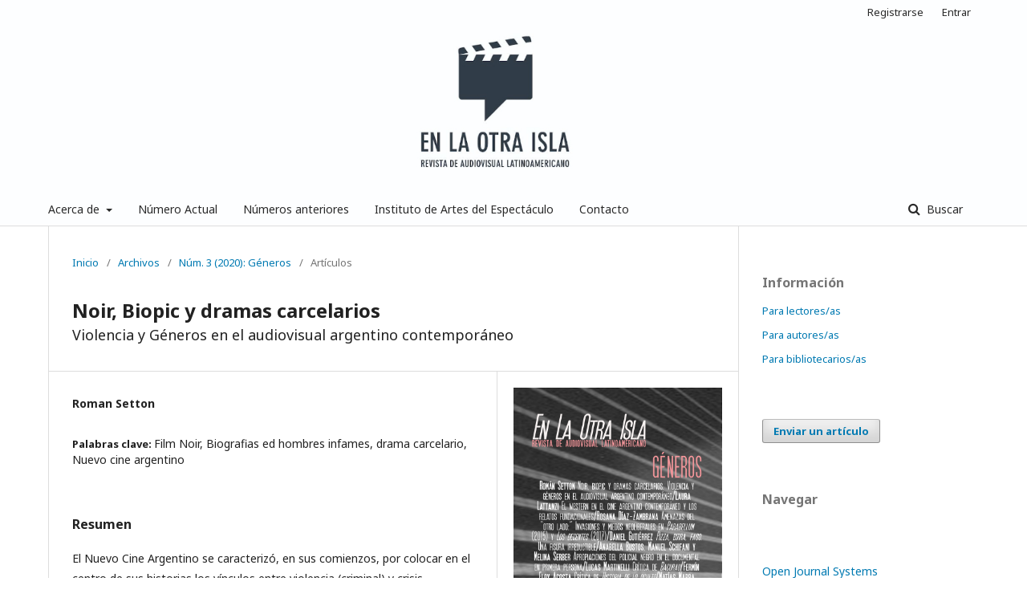

--- FILE ---
content_type: text/html; charset=utf-8
request_url: http://enlaotraisla.com/index.php/Laotraisla/article/view/27
body_size: 4637
content:
	<!DOCTYPE html>
<html lang="es-ES" xml:lang="es-ES">
<head>
	<meta charset="utf-8">
	<meta name="viewport" content="width=device-width, initial-scale=1.0">
	<title>
		Noir, Biopic y dramas carcelarios
							| En la otra isla
			</title>

	
<meta name="generator" content="Open Journal Systems 3.1.2.1">
<meta name="gs_meta_revision" content="1.1"/>
<meta name="citation_journal_title" content="En la otra isla"/>
<meta name="citation_journal_abbrev" content="1"/>
<meta name="citation_issn" content="2796-9924"/> 
<meta name="citation_author" content="Roman Setton"/>
<meta name="citation_title" content="Noir, Biopic y dramas carcelarios: "/>
<meta name="citation_date" content="2020"/>
<meta name="citation_issue" content="3"/>
<meta name="citation_firstpage" content="4"/>
<meta name="citation_lastpage" content="21"/>
<meta name="citation_abstract_html_url" content="http://enlaotraisla.com/index.php/Laotraisla/article/view/27"/>
<meta name="citation_language" content="es"/>
<meta name="citation_keywords" xml:lang="es" content="Film Noir"/>
<meta name="citation_keywords" xml:lang="es" content="Biografias ed hombres infames"/>
<meta name="citation_keywords" xml:lang="es" content="drama carcelario"/>
<meta name="citation_keywords" xml:lang="es" content="Nuevo cine argentino"/>
<meta name="citation_pdf_url" content="http://enlaotraisla.com/index.php/Laotraisla/article/download/27/76"/>
<link rel="schema.DC" href="http://purl.org/dc/elements/1.1/" />
<meta name="DC.Creator.PersonalName" content="Roman Setton"/>
<meta name="DC.Date.created" scheme="ISO8601" content="2023-08-27"/>
<meta name="DC.Date.dateSubmitted" scheme="ISO8601" content="2023-08-27"/>
<meta name="DC.Date.issued" scheme="ISO8601" content="2020-11-04"/>
<meta name="DC.Date.modified" scheme="ISO8601" content="2023-10-13"/>
<meta name="DC.Description" xml:lang="en" content="In the beginning, The New Argentine Cinema used to place in the center of the stories the links between(criminal) violence and (economic) crisis. “Get down. Give me the wallet. Empty your pockets. Give methe watch. Don’t have a watch? Give me the sneakers”. Not only does Rapado begin with these words,but the New Argentine Cinema (NCA) as well. City and crime look like inseparable elements. On thestreets criminal activities may occur at any given time. Many of the most characteristic films of the NCAlaunched a fluid conversation with the documentary image and had an elusive relationship with the filmgenres. In recent years, however, the representation of violence and crime in Argentine movies seems to be much more clearly ruled by their “genericity” (Altman 1999). In this article I analyze the representations of violence and crime in three specific sub-genres: film noir, biographies of infamous men and prison drama."/>
<meta name="DC.Description" xml:lang="es" content="El Nuevo Cine Argentino se caracterizó, en sus comienzos, por colocar en el centro de sus historias los vínculos entre violencia (criminal) y crisis (económica). “Bajate. Dame la billetera. Vaciate los bolsillos. Dame el reloj. ¿No tenés reloj? Dame las zapatillas”. Con estas palabras comienza no sólo Rapado, también el Nuevo Cine Argentino. Ciudad y crimen aparecen indisociables y en las calles los delitos pueden tener lugar en cualquier momento. Muchas de las películas más características de los nuevos directores establecieron, además, un diálogo fluido con la imagen documental y tuvieron una relación esquiva con los géneros. En los últimos años, en cambio, la representación de la violencia y el crimen en los audiovisuales argentinos parece estar determinada de un modo mucho más claro por su “genericidad” (Altman, 1999). En nuestro trabajo estudiamos, en particular, las representaciones de la violencia y el crimen en tres subgéneros específicos: el film noir, las biografías de hombres infames y el drama carcelario."/>
<meta name="DC.Format" scheme="IMT" content="application/pdf"/>
<meta name="DC.Identifier" content="27"/>
<meta name="DC.Identifier.pageNumber" content="4-21"/>
<meta name="DC.Identifier.URI" content="http://enlaotraisla.com/index.php/Laotraisla/article/view/27"/>
<meta name="DC.Language" scheme="ISO639-1" content="es"/>
<meta name="DC.Rights" content="Derechos de autor 2023 EN LA OTRA ISLA &lt;p&gt; Revista de Audiovisual Latinoamericano"/>
<meta name="DC.Rights" content=""/>
<meta name="DC.Source" content="En la otra isla"/>
<meta name="DC.Source.ISSN" content="2796-9924"/>
<meta name="DC.Source.Issue" content="3"/>
<meta name="DC.Source.URI" content="http://enlaotraisla.com/index.php/Laotraisla"/>
<meta name="DC.Subject" xml:lang="es" content="Film Noir"/>
<meta name="DC.Subject" xml:lang="es" content="Biografias ed hombres infames"/>
<meta name="DC.Subject" xml:lang="es" content="drama carcelario"/>
<meta name="DC.Subject" xml:lang="es" content="Nuevo cine argentino"/>
<meta name="DC.Title" content="Noir, Biopic y dramas carcelarios"/>
<meta name="DC.Title.Alternative" xml:lang="en" content=""/>
<meta name="DC.Type" content="Text.Serial.Journal"/>
<meta name="DC.Type.articleType" content="Artículos"/>
	<link rel="stylesheet" href="http://enlaotraisla.com/index.php/Laotraisla/$$$call$$$/page/page/css?name=stylesheet" type="text/css" /><link rel="stylesheet" href="//fonts.googleapis.com/css?family=Noto+Sans:400,400italic,700,700italic" type="text/css" /><link rel="stylesheet" href="https://cdnjs.cloudflare.com/ajax/libs/font-awesome/4.7.0/css/font-awesome.css" type="text/css" /><link rel="stylesheet" href="http://enlaotraisla.com/public/journals/1/styleSheet.css" type="text/css" />
</head>
<body class="pkp_page_article pkp_op_view has_site_logo" dir="ltr">

	<div class="cmp_skip_to_content">
		<a href="#pkp_content_main">Ir al contenido principal</a>
		<a href="#pkp_content_nav">Ir al menú de navegación principal</a>
		<a href="#pkp_content_footer">Ir al pie de página del sitio</a>
	</div>
	<div class="pkp_structure_page">

				<header class="pkp_structure_head" id="headerNavigationContainer" role="banner">
			<div class="pkp_head_wrapper">

				<div class="pkp_site_name_wrapper">
																<div class="pkp_site_name">
																								<a href="															http://enlaotraisla.com/index.php/index
													" class="is_img">
								<img src="http://enlaotraisla.com/public/journals/1/pageHeaderLogoImage_es_ES.jpg" width="245" height="250" alt="Logo del Encabezado de la Página" />
							</a>
																	</div>
									</div>

								
									<nav class="pkp_navigation_primary_row" aria-label="Navegación del sitio">
						<div class="pkp_navigation_primary_wrapper">
																				<ul id="navigationPrimary" class="pkp_navigation_primary pkp_nav_list">
								<li class="">
				<a href="http://enlaotraisla.com/index.php/Laotraisla/about">
					Acerca de
				</a>
									<ul>
																					<li class="">
									<a href="http://enlaotraisla.com/index.php/Laotraisla/about">
										Sobre la revista
									</a>
								</li>
																												<li class="">
									<a href="http://enlaotraisla.com/index.php/Laotraisla/about/editorialTeam">
										Equipo editorial
									</a>
								</li>
																												<li class="">
									<a href="http://enlaotraisla.com/index.php/Laotraisla/announcement">
										Avisos
									</a>
								</li>
																												<li class="">
									<a href="http://enlaotraisla.com/index.php/Laotraisla/about/submissions">
										Envíos
									</a>
								</li>
																		</ul>
							</li>
								<li class="">
				<a href="http://enlaotraisla.com/index.php/Laotraisla/issue/current">
					Número Actual
				</a>
							</li>
								<li class="">
				<a href="http://enlaotraisla.com/index.php/Laotraisla/issue/archive">
					Números anteriores
				</a>
							</li>
								<li class="">
				<a href="http://iae.institutos.filo.uba.ar/">
					Instituto de Artes del Espectáculo
				</a>
							</li>
								<li class="">
				<a href="http://enlaotraisla.com/index.php/Laotraisla/about/contact">
					Contacto
				</a>
							</li>
			</ul>

				

																								<form class="pkp_search" action="http://enlaotraisla.com/index.php/Laotraisla/search/search" method="post" role="search">
		<input type="hidden" name="csrfToken" value="b1d7057a4eedf1a7efec733e5c56cb38">
		
			<input name="query" value="" type="text" aria-label="Búsqueda">
		

		<button type="submit">
			Buscar
		</button>
		<div class="search_controls" aria-hidden="true">
			<a href="http://enlaotraisla.com/index.php/Laotraisla/search/search" class="headerSearchPrompt search_prompt" aria-hidden="true">
				Buscar
			</a>
			<a href="#" class="search_cancel headerSearchCancel" aria-hidden="true"></a>
			<span class="search_loading" aria-hidden="true"></span>
		</div>
	</form>
													</div>
					</nav>
								
				<nav class="pkp_navigation_user_wrapper" id="navigationUserWrapper" aria-label="Navegación del usuario">
						<ul id="navigationUser" class="pkp_navigation_user pkp_nav_list">
								<li class="profile">
				<a href="http://enlaotraisla.com/index.php/Laotraisla/user/register">
					Registrarse
				</a>
							</li>
								<li class="profile">
				<a href="http://enlaotraisla.com/index.php/Laotraisla/login">
					Entrar
				</a>
							</li>
										</ul>

				</nav>
			</div><!-- .pkp_head_wrapper -->
		</header><!-- .pkp_structure_head -->

						<div class="pkp_structure_content has_sidebar">
			<div id="pkp_content_main" class="pkp_structure_main" role="main">

<div class="page page_article">
			<nav class="cmp_breadcrumbs" role="navigation" aria-label="Usted está aquí:">
	<ol>
		<li>
			<a href="http://enlaotraisla.com/index.php/Laotraisla/index">
				Inicio
			</a>
			<span class="separator">/</span>
		</li>
		<li>
			<a href="http://enlaotraisla.com/index.php/Laotraisla/issue/archive">
				Archivos
			</a>
			<span class="separator">/</span>
		</li>
		<li>
			<a href="http://enlaotraisla.com/index.php/Laotraisla/issue/view/3">
				Núm. 3 (2020): Géneros
			</a>
			<span class="separator">/</span>
		</li>
		<li class="current">
									Artículos
						</li>
	</ol>
</nav>
	
		<article class="obj_article_details">
	<h1 class="page_title">
		Noir, Biopic y dramas carcelarios
	</h1>

			<h2 class="subtitle">
			Violencia y Géneros en el audiovisual argentino contemporáneo
		</h2>
	
	<div class="row">
		<div class="main_entry">

							<ul class="item authors">
											<li>
							<span class="name">
								Roman Setton
							</span>
																				</li>
									</ul>
			
						
									<div class="item keywords">
				<span class="label">
										Palabras clave:
				</span>
				<span class="value">
																		Film Noir, 													Biografias ed hombres infames, 													drama carcelario, 													Nuevo cine argentino															</span>
			</div>
			
										<div class="item abstract">
					<h3 class="label">Resumen</h3>
					<p>El Nuevo Cine Argentino se caracterizó, en sus comienzos, por colocar en el centro de sus historias los vínculos entre violencia (criminal) y crisis (económica). “Bajate. Dame la billetera. Vaciate los bolsillos. Dame el reloj. ¿No tenés reloj? Dame las zapatillas”. Con estas palabras comienza no sólo Rapado, también el Nuevo Cine Argentino. Ciudad y crimen aparecen indisociables y en las calles los delitos pueden tener lugar en cualquier momento. Muchas de las películas más características de los nuevos directores establecieron, además, un diálogo fluido con la imagen documental y tuvieron una relación esquiva con los géneros. En los últimos años, en cambio, la representación de la violencia y el crimen en los audiovisuales argentinos parece estar determinada de un modo mucho más claro por su “genericidad” (Altman, 1999). En nuestro trabajo estudiamos, en particular, las representaciones de la violencia y el crimen en tres subgéneros específicos: el film noir, las biografías de hombres infames y el drama carcelario.</p>
				</div>
			
			

																			
						
		</div><!-- .main_entry -->

		<div class="entry_details">

										<div class="item cover_image">
					<div class="sub_item">
													<a href="http://enlaotraisla.com/index.php/Laotraisla/issue/view/3">
								<img src="http://enlaotraisla.com/public/journals/1/cover_issue_3_es_ES.jpg" alt="En la Otra Isla. Revista de Audiovisual Latinoamericano, Nro 3 Géneros">
							</a>
											</div>
				</div>
			
										<div class="item galleys">
					<ul class="value galleys_links">
													<li>
								
	
		

<a class="obj_galley_link pdf" href="http://enlaotraisla.com/index.php/Laotraisla/article/view/27/76">

		
	PDF

	</a>
							</li>
											</ul>
				</div>
						
							<div class="item published">
					<div class="label">
						Publicado
					</div>
					<div class="value">
						2023-08-27
					</div>
				</div>
			
						
						<div class="item issue">
				<div class="sub_item">
					<div class="label">
						Número
					</div>
					<div class="value">
						<a class="title" href="http://enlaotraisla.com/index.php/Laotraisla/issue/view/3">
							Núm. 3 (2020): Géneros
						</a>
					</div>
				</div>

									<div class="sub_item">
						<div class="label">
							Sección
						</div>
						<div class="value">
							Artículos
						</div>
					</div>
							</div>

						
						
			

		</div><!-- .entry_details -->
	</div><!-- .row -->

</article>

	

</div><!-- .page -->

	</div><!-- pkp_structure_main -->

									<div class="pkp_structure_sidebar left" role="complementary" aria-label="Barra lateral">
				<div class="pkp_block block_information">
	<span class="title">Información</span>
	<div class="content">
		<ul>
							<li>
					<a href="http://enlaotraisla.com/index.php/Laotraisla/information/readers">
						Para lectores/as
					</a>
				</li>
										<li>
					<a href="http://enlaotraisla.com/index.php/Laotraisla/information/authors">
						Para autores/as
					</a>
				</li>
										<li>
					<a href="http://enlaotraisla.com/index.php/Laotraisla/information/librarians">
						Para bibliotecarios/as
					</a>
				</li>
					</ul>
	</div>
</div>
<div class="pkp_block block_make_submission">
	<div class="content">
		<a class="block_make_submission_link" href="http://enlaotraisla.com/index.php/Laotraisla/about/submissions">
			Enviar un artículo
		</a>
	</div>
</div>
<div class="pkp_block block_browse">
	<span class="title">
		Navegar
	</span>

	<nav class="content" role="navigation" aria-label="Navegar">
		<ul>
					</ul>
	</nav>
</div><!-- .block_browse -->
<div class="pkp_block block_developed_by">
	<div class="content">
		<a href="http://pkp.sfu.ca/ojs/">
			Open Journal Systems
		</a>
	</div>
</div>

			</div><!-- pkp_sidebar.left -->
			</div><!-- pkp_structure_content -->

<div id="pkp_content_footer" class="pkp_structure_footer_wrapper" role="contentinfo">

	<div class="pkp_structure_footer">

					<div class="pkp_footer_content">
				<p>En la otra isla. Revista de Audiovisual Latinoamericano<br>ISSN: 2796-9924</p>
<p>Instituto de Artes del Espectáculo<br>Facultad de Filosofía y Letras, UBA<br>Puan 480, C1420 CABA, Argentina<br>Teléfono: +54 11 5287-2600<br><br><a href="http://creativecommons.org/licenses/by-nc-sa/3.0/deed.es_AR" target="_blank" rel="nofollow noopener"><img src="https://publicaciones.sociales.uba.ar/public/site/images/rabrutzky/licenciaCC.gif" alt=""></a><br>Esta revista se encuentra bajo una Licencia Creative Commons 3.0 Atribución - NoComercial - CompartirIgual</p>
			</div>
		
		<div class="pkp_brand_footer" role="complementary">
			<a href="http://enlaotraisla.com/index.php/Laotraisla/about/aboutThisPublishingSystem">
				<img alt="Acerca de este sistema de publicación" src="http://enlaotraisla.com/templates/images/ojs_brand.png">
			</a>
		</div>
	</div>
</div><!-- pkp_structure_footer_wrapper -->

</div><!-- pkp_structure_page -->

<script src="//ajax.googleapis.com/ajax/libs/jquery/3.3.1/jquery.min.js" type="text/javascript"></script><script src="//ajax.googleapis.com/ajax/libs/jqueryui/1.12.0/jquery-ui.min.js" type="text/javascript"></script><script src="http://enlaotraisla.com/lib/pkp/js/lib/jquery/plugins/jquery.tag-it.js" type="text/javascript"></script><script src="http://enlaotraisla.com/plugins/themes/default/js/lib/popper/popper.js" type="text/javascript"></script><script src="http://enlaotraisla.com/plugins/themes/default/js/lib/bootstrap/util.js" type="text/javascript"></script><script src="http://enlaotraisla.com/plugins/themes/default/js/lib/bootstrap/dropdown.js" type="text/javascript"></script><script src="http://enlaotraisla.com/plugins/themes/default/js/main.js" type="text/javascript"></script>


</body>
</html>


--- FILE ---
content_type: text/css
request_url: http://enlaotraisla.com/public/journals/1/styleSheet.css
body_size: 702
content:
.pkp_site_name .is_img img {
    display: block;
    max-height: 80%;
    max-width: 80%;
    width: auto;
    height: auto;
    align: center;
}
.pkp_site_name>a {
    padding-top: 1px;
    /* padding-bottom: 10px; */
}
.pkp_site_name {
    text-align: center;
}

.obj_announcement_summary .date {
    /* font-size: 1px; */
    /* line-height: 25px; */
    color: rgba(255, 255, 255, 0.54);
}
.obj_announcement_summary .date:before {
    /* display: inline-block; */
    /* font: normal normal normal 14px/1 FontAwesome; */
    /* font-size: inherit; */
    /* text-rendering: auto; */
    -webkit-font-smoothing: antialiased;
    -moz-osx-font-smoothing: grayscale;
    transform: translate(0, 0);
    content: "";
    margin-right: 0.5em;
    font-size: 14px;
    color: #ddd;
}






.obj_announcement_summary .read_more:after {
    display: inline-block;
    font: normal normal normal 14px/1 FontAwesome;
    font-size: inherit;
    text-rendering: auto;
    -webkit-font-smoothing: antialiased;
    -moz-osx-font-smoothing: grayscale;
    transform: translate(0, 0);
    /*content: "\f054";*/
    position: absolute;
    top: 2px;
    right: 0;
    width: 30px;
    height: 30px;
    line-height: 30px;
    text-align: center;
}

.obj_announcement_summary .read_more {
    display: inline-block;
    position: relative;
    padding-right: 30px;
    font-size: 13px;
    font-weight: 700;
    line-height: 30px;
    color: #ffffff;
    text-decoration: none;
}

.pkp_page_index .cmp_announcements>.obj_announcement_summary {
    float: left;
    width: 100%;
}
.pkp_page_index .cmp_announcements>.obj_announcement_summary, .pkp_page_index .cmp_announcements .more .obj_announcement_summary {
    /* padding-left: 30px; */
    /* padding-right: 30px; */
}

.pkp_page_index .cmp_announcements {
    /* border-top: 1px solid #ddd; */
    border-bottom: 1px solid #ddd;
}
.pkp_page_index .cmp_announcements .more:before {
    content: '';
    position: absolute;
    top: 0;
    left: 0;
    width: 1px;
    height: 5%;
    border-left: 1px solid #ffffff; 
}

.pkp_page_index .cmp_announcements>.obj_announcement_summary {
    position: relative;
    padding: 5px 10px;
}
.obj_announcement_summary .summary {
    font-size: 15px;
    line-height: 20px;
    margin-top: 10px;
    text-align: justify;
}